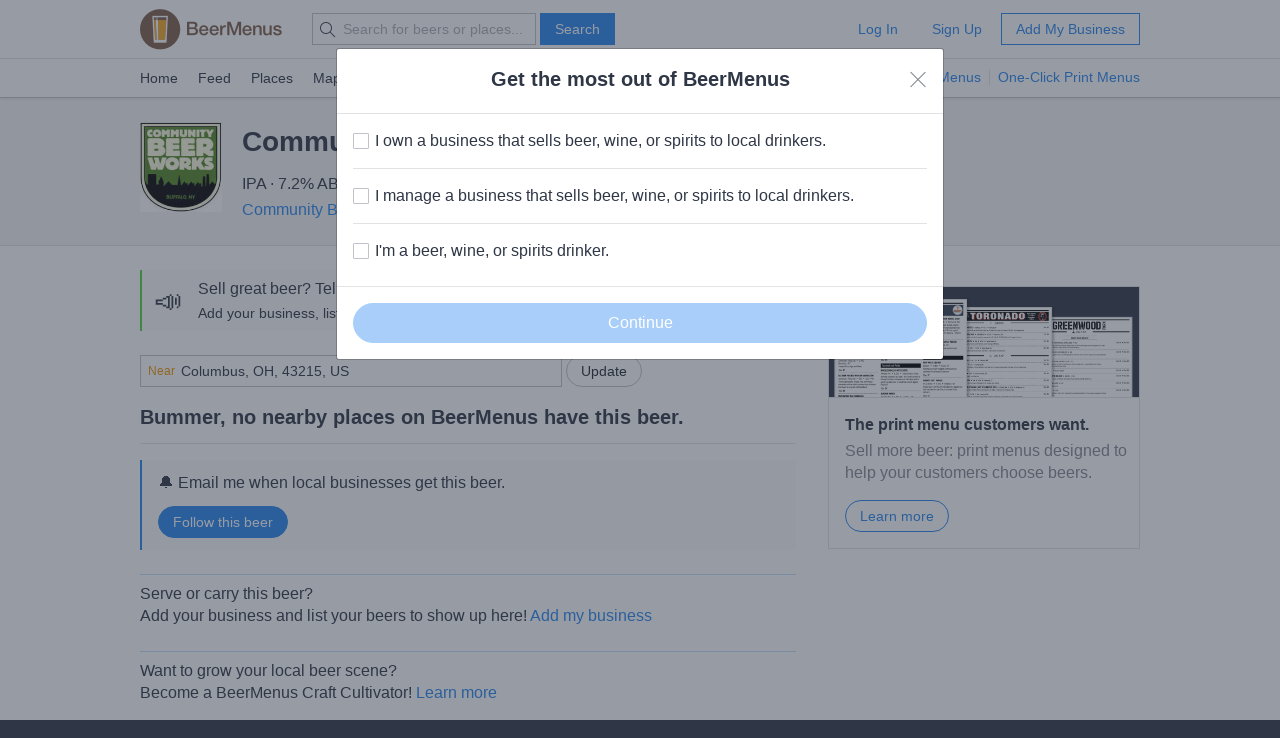

--- FILE ---
content_type: text/html; charset=utf-8
request_url: https://www.beermenus.com/beers/116276-community-interrobang
body_size: 4936
content:
<!DOCTYPE html>
<html>
  <head>
    
    <title>Community Interrobang - Where to Buy Near Me - BeerMenus</title>
    <meta name="description" content="See bars, beer stores, and restaurants near me selling Community Interrobang with prices and whether it's on tap or in a bottle, can, growler, etc." />
    <link rel="canonical" href="https://www.beermenus.com/beers/116276-community-interrobang" />
    <meta name="twitter:card" content="summary" />
<meta name="twitter:site" content="@BeerMenus" />
<meta name="twitter:title" content="Community Interrobang - Where to Buy Near Me - BeerMenus" />
<meta name="twitter:description" content="See bars, beer stores, and restaurants near me selling Community Interrobang with prices and whether it's on tap or in a bottle, can, growler, etc." />
<meta name="twitter:app:name:iphone" content="BeerMenus - Find Great Beer" />
<meta name="twitter:app:id:iphone" content="917882057" />
<meta name="twitter:app:url:iphone" content="beermenus://beers/116276-community-interrobang" />
<meta name="twitter:app:name:googleplay" content="BeerMenus - Find Great Beer">
<meta name="twitter:app:id:googleplay" content="com.beermenus.beermenus">
<meta name="twitter:image" content="https://www.beermenus.com/assets/sprites/logo.png">

      <meta property="og:url" content="https://www.beermenus.com/beers/116276-community-interrobang" />
<meta property="og:type" content="website" />
<meta property="og:title" content="Community Interrobang - Where to Buy Near Me - BeerMenus" />
<meta property="og:description" content="See bars, beer stores, and restaurants near me selling Community Interrobang with prices and whether it's on tap or in a bottle, can, growler, etc." />
<meta property="og:image" content="https://www.beermenus.com/assets/sprites/logo.png" />
<meta property="fb:app_id" content="102382313187511" />

    <link rel="shortcut icon" href="https://d32xt43lw1ad7n.cloudfront.net/assets/favicons/favicon-e52c4a5a63b7cfda40675c165a43dddf098171e87e90099b2fff77e99c724ca0.ico">
<link rel="icon" type="image/png" href="https://d32xt43lw1ad7n.cloudfront.net/assets/favicons/android-chrome-192x192-d5c6faf03065e82c1acc374dce618753b478bae31ca5590dc84afcbe5727d70b.png" sizes="192x192">
<link rel="icon" type="image/png" href="https://d32xt43lw1ad7n.cloudfront.net/assets/favicons/favicon-194x194-31f2bdcccb6825e63d5b57e635b438a12d92ba72a32271a12f6bf62241233c36.png" sizes="194x194">

    <link rel="stylesheet" href="https://d32xt43lw1ad7n.cloudfront.net/assets/desktop-bbab6c4f902bcd6633e6330fdbe9a115bf5da6f4d59175dbe20d2afae68a4ef7.css" media="screen" />
    <link rel="stylesheet" href="https://d32xt43lw1ad7n.cloudfront.net/assets/desktop-bundle-a8dae8a03e7ccdd91b926967217df9a2f4f00467cad0ec1ad8028e398f023d8b.css" media="screen" />
    <script src="https://d32xt43lw1ad7n.cloudfront.net/assets/desktop-bundle-726ac5cf4b6e9627a4de049a35a1a507f118bad8fbe2145ac5fab2ec7678adcb.js" data-turbo-track="reload" type="module"></script>
    <meta name="action-cable-url" content="wss://www.beermenus.com/cable" />
    <meta name="csrf-param" content="authenticity_token" />
<meta name="csrf-token" content="xnVhR6MMx_Pdx22uJFq0K1DSMO6sOs8fx19XvddhZ0A-cMDsQf28GoTPXc45HJradOj0kpt4YEumEsTqKNgDeg" />
    
    <meta name="amplitude-key" content="439671aa444f7cd88e2dfabd7edeb7a5" />

    
    <script defer data-domain="beermenus.com" src="https://plausible.io/js/script.js"></script>
    <script src="https://challenges.cloudflare.com/turnstile/v0/api.js?onload=securityWidgetCb" defer></script>

    
  </head>
  <body class="web" style="height: auto;">
    <div data-controller="honeybadger"></div>
    
    
    <div id="header" class="header header-signed-out">
  <div class="header-main">
    <div class="content-inner">
      <div class="pure-g">
        <div class="pure-u-1-6">
          <a class="logo" href="/">BEERMENUS</a>
        </div>
          <div class="pure-u-1-3 header-search">
              <form action="/search" method="get" class="pure-form search-form">
                <label class="pure-icon pure-icon-search" for="search-input"></label>
                <input type="text" name="q" id="search-input" class="pure-input search-input"
                  placeholder="Search for beers or places..." value="">
                <button type="submit" class="pure-button pure-button-primary" id="search-button">Search</button>
              </form>
          </div>

          <div class="pure-u-1-2 header-account">
              <a rel="nofollow" class="pure-button pure-button-naked" href="/sessions/new">Log In</a>
              <a class="pure-button pure-button-naked" href="/join">Sign Up</a>
              <a class="pure-button pure-button-primary-outline" href="/places/new?ref=d_header_u2">Add My Business</a>
          </div>
      </div>
    </div>
  </div>

    <div class="header-nav">
      <div class="content-inner">
        <div class="header-browse">
          <a href="/">Home</a>
          <a href="/my_feed">Feed</a>
          <a href="/places">Places</a>
          <a href="/large_map">Map</a>
          <a href="/events">Events</a>
          <a href="/specials">Specials</a>
          <a href="/brave-new-bar">Brave New Bar</a>
        </div>

          <p class="header-help header-lp-links">
            <span class="pure-badge pure-badge-small">NEW</span>
            <a class="first pl-0 ml-tinier" href="/digital-beer-boards?ref=d_header_u2">TV Menus</a>
            <a href="/print-menus?ref=d_header_u2">One-Click Print Menus</a>
          </p>
      </div>
    </div>
</div>

    <div id="global-messages">



</div>
    
    
<div data-controller="structured-data" data-structured-data-path="/api/internal/structured_data/beer/116276"></div>

<div class="content">
  

  <div class="splash splash-small">
    <div class="content-inner">
        <div class="inline-block mr va-t">
          <a class="inline-block beer-label-img mb-0" href="/beers/116276-community-interrobang/label"><img class="pure-img ms-auto" alt="Community Interrobang beer" src="https://d2sochvv0rudri.cloudfront.net/beer_labels/116276/thumb_community-beer-works-interrobang-1.jpg" /></a>
                  </div>
      <div class="inline-block">
        <h1 class="text-bigger mb-less-small">Community Interrobang</h1>
        <div data-controller="beer-info">
            <p class="mb-tiny">
              IPA &middot; 7.2% ABV
              &middot; ~220 calories
            </p>
            <div class="max-w-800 ">
                <p class="mb-0 inline-block">
                  
                  <a href="/breweries/2612-community-beer-works">Community Beer Works</a>
                    &middot; Buffalo, NY
                </p>
            </div>
        </div>
      </div>
    </div>
  </div>

  

  <div class="content-inner pt-biggish">
    <div class="pure-g">
      <div class="pure-u-2-3">
          <div class="pure-card pure-card-p-small ba-0 bl b-thick b-green background-light-gray mb-biggish">
            <div class="pure-f">
              <div class="pure-f-item va-m text-bigger pl-tiny">📣</div>
              <div class="pure-f-body">
                <div class="pure-g pure-g-small-gutter">
                  <div class="pure-u-2-3">
                    <h3 class="mb-tiny text-500">Sell great beer? Tell the BeerMenus community!</h3>
                    <p class="mb-0 caption">Add your business, list your beers, bring in your locals.</p>
                  </div>
                  <div class="pure-u-1-3 mt-tiny">
                    <a class="pure-button pure-button-round pure-button-primary-outline" href="/places/new?ref=d_beer_137_1">Add my business</a>
                  </div>
                </div>
              </div>
            </div>
          </div>

          <div class="pl-0 pure-u-1 mb-tiny">
            <div data-controller="location-autocomplete" class="location-updater">
  <form class="pure-form" data-location-autocomplete-target="form" action="/locations" accept-charset="UTF-8" method="post"><input type="hidden" name="authenticity_token" value="ldHyw6N0TCkE-GDrKgrGQm_mwwrlWaWB5MLMtj2xe--sIY9h7X9QJbbCVMxwO-Jfo2pKUtm0ed8qWCx1W93wzg" autocomplete="off" />
    <input value="39.9625" data-location-autocomplete-target="latitude" autocomplete="off" type="hidden" name="location[latitude]" id="location_latitude" />
<input value="-83.0061" data-location-autocomplete-target="longitude" autocomplete="off" type="hidden" name="location[longitude]" id="location_longitude" />
<input value="Columbus, OH, 43215, US" data-location-autocomplete-target="name" autocomplete="off" type="hidden" name="location[name]" id="location_name" />




    <div class="pure-input-2-3 pure-input-prepend">
      <label for="location_address" class="prepend">Near</label>
      <input value="Columbus, OH, 43215, US" class="address va-m pure-input pure-input-1" placeholder="Address, City, State or Zip" data-location-autocomplete-target="input" type="text" name="location[address]" id="location_address" />
</div>
    <input type="submit" name="commit" value="Update" class="pure-button pure-button-round" data-disable-with="Updating..." data-action="location-autocomplete#submit" data-disable-with="Update" />
</form></div>

          </div>

          <h2 class="bb pt-less-small pb-less-small mb">Bummer, no nearby places on BeerMenus have this beer.</h2>

          <div class="pure-card pt-less-small pb-less-small ba-0 bl b-thick b-blue background-light-gray mb-biggish">
            <h3 class="mb-less-small text-normal">🔔 Email me when local businesses get this beer.</h3>
            <div class="action">
              
<div class="follow-beer follow-beer-116276">

    <form class="new_beer_relationship" id="new_beer_relationship" action="/beer_relationships" accept-charset="UTF-8" data-remote="true" method="post">
      <input value="116276" autocomplete="off" type="hidden" name="beer_relationship[beer_id]" id="beer_relationship_beer_id" />
      <input type="hidden" name="list" id="list" value="false" autocomplete="off" />
      <input type="submit" name="commit" value="Follow this beer" data-disable-with="Following..." class="pure-button pure-button-round pure-button-primary" />
</form></div>

</div>          </div>

          <p class="text-500 pt-small bt b-light-blue mb-0">Serve or carry this beer?</p>
          <p class="mb-biggish">
            Add your business and list your beers to show up here!
            <a href="/places/new?ref=d_beer_soc">Add my business</a>
          </p>

          <p class="text-500 pt-small bt b-light-blue mb-0">Want to grow your local beer scene?</p>
          <p class="mb-big">
            Become a BeerMenus Craft Cultivator! <a href="https://beermenus.typeform.com/to/HZKuJh">Learn more</a>
          </p>

      </div>
      <div class="pure-u-1-3">

        <div class="mb" data-controller="beer-info">
        </div>

          <div class="pure-card pure-card-p-0">
            <div class="background-black pt-small bb">
              <img src="https://d32xt43lw1ad7n.cloudfront.net/assets/promos/print-menu-examples-promo-e17535c9528305e5dc17bc55d0a50fed41d37db3d1fb45f21adaeb47fb14a17a.png" alt="" class="pure-img"/>
            </div>
            <div class="ml ml mt mb">
              <p class="mb-tiny"><strong>The print menu customers want.</strong></p>
              <p class="text-gray">Sell more beer: print menus designed to help your customers choose beers.</p>
              <a class="pure-button pure-button-round pure-button-primary-outline" href="/print-menus?ref=d_beer_sidebar_u2">Learn more</a>
            </div>
          </div>
      </div>
    </div>
  </div>

      <div class="modal modal-narrow fade" id="print-menu" tabindex="-1" role="dialog" aria-labelledby="">
        <div class="modal-dialog" role="document">
          <div class="modal-content">
            <div class="background-light-green">
              <div class="content-inner pt-less-small pb-less-small">
                <span class="pure-icon pure-icon-check"></span>
                Beer info copied to your clipboard.
              </div>
            </div>
            <div class="background-black pt-small">
              <img src="https://d32xt43lw1ad7n.cloudfront.net/assets/promos/print-menu-examples-promo-e17535c9528305e5dc17bc55d0a50fed41d37db3d1fb45f21adaeb47fb14a17a.png" alt="" class="pure-img"/>
            </div>
            <div class="modal-body">
              <button type="button" class="close" data-dismiss="modal" aria-label="Close">
                <span class="pure-icon pure-icon-close"></span>
              </button>

              <h2>Copying beer info for your print menu?</h2>

              <p>Save time&mdash;automatically create your print menu with one click.</p>

              <a class="pure-button pure-button-round pure-button-primary" href="/print-menus?ref=d_beer_print">Learn More</a>
              <p class="caption mt mb-0">
                <span class="text-gray">or</span>
                <a class="text-black" data-remote="true" href="/hide_print_menu_promo">Don&#39;t show this message again</a>
              </p>
            </div>
          </div>
        </div>
      </div>

  <div class="modal-container"></div>
</div>

    

    <div class="footer caption ">

    <div class="content-inner">
      <div class="pure-g">
        <div class="pure-u-1-4">
          <h4 class="small-caps mb-small">Info</h4>
          <ul class="pure-list pure-list-naked">
            <li class="pure-list-item"><a href="/about">About</a></li>
            <li class="pure-list-item"><a href="/careers">Careers</a></li>
            <li class="pure-list-item"><a href="/contact">Contact</a></li>
            <li class="pure-list-item"><a href="https://help.beermenus.com/">Help Center</a></li>
            <li class="pure-list-item"><a href="/press">Press</a></li>
            <li class="pure-list-item"><a href="/cities">Cities</a></li>
            <li class="pure-list-item"><a href="/recruit?ref=footer">Recruit a Business</a></li>
          </ul>
        </div>

        <div class="pure-u-1-4">
            <h4 class="small-caps mb-small">I sell craft beer.</h4>
            <a class="pure-button pure-button-round pure-button-primary-outline pure-button-small" href="/places/new?ref=footer_781">Add my business</a>

          <h4 class="small-caps mt mb-small">For Breweries</h4>
          <ul class="pure-list pure-list-naked mb-0">
            <li class="pure-list-item"><a href="https://www.beermenus.com/blog/261-untappd-for-business-alternative-beermenus?ref=d_footer_for_breweries">BeerMenus vs Untappd for Business</a></li>
          </ul>

          <h4 class="small-caps mt mb-small">Stats</h4>
          <ul class="pure-list pure-list-naked">
            <li class="pure-list-item"><span>0 Places</span></li>
            <li class="pure-list-item"><span>436,761 Beers</span></li>
            <li class="pure-list-item"><span>28 Events</span></li>
          </ul>
        </div>

        <div class="pure-u-1-4">
          <h4 class="small-caps mb-small">Stay in touch</h4>
          <ul class="pure-list pure-list-naked">
            <li class="pure-list-item">
              <a href="https://www.facebook.com/beermenus">Facebook</a>
            </li>
            <li class="pure-list-item">
              <a href="https://www.twitter.com/beermenus">Twitter</a>
            </li>
            <li class="pure-list-item">
              <a href="http://www.instagram.com/beermenus">Instagram</a>
            </li>
          </ul>
        </div>

        <div class="pure-u-1-4">
          <h4 class="small-caps mb-small">iPhone App</h4>
          <a class="app-store-link" href="https://itunes.apple.com/app/apple-store/id917882057?pt=106837806&amp;ct=d-footer&amp;mt=8">Download on the App Store</a>

          <h4 class="small-caps mt-big mb-small">Android App</h4>
          <a class="footer-link" href="https://play.google.com/store/apps/details?id=com.beermenus.beermenus">Download on the Google Play Store</a>
        </div>
      </div>
    </div>

  <div class="copyright">
    <div class="content-inner">
      <span>&copy; 2026 BeerMenus</span>
      &middot; <a rel="nofollow" href="/terms">Terms</a>
      &middot; <a rel="nofollow" href="/privacy">Privacy</a>
    </div>
  </div>

</div>

    
    
    

<div class="modal fade" id="customer-type-survey" tabindex="-1" role="dialog" aria-labelledby="">
  <div class="modal-dialog" role="document">
    <div class="modal-content">

      <div class="modal-header text-center">
        <h2 class="mb-tiny">Get the most out of BeerMenus</h2>

        <button type="button" class="close" data-dismiss="modal" aria-label="Close">
          <span class="pure-icon pure-icon-close"></span>
        </button>
      </div>

        <form id="user-type-survey" action="/survey_response" accept-charset="UTF-8" method="post"><input type="hidden" name="authenticity_token" value="V3XJxXfT8f0W0rSArZV0r-_KKlw5QGYgOnPc8L-NARXvrYZ0HOdO6k-n_bx5JzNe-_Q0T9rhh08JpZdtYi-RKw" autocomplete="off" />
          <input type="hidden" name="survey" id="survey" value="user_type_logged_out" autocomplete="off" />
          <div class="modal-body">
            <div class="pure-form">
              <div class="pure-checkbox">
  <input type="checkbox" name="user[segments][user_type][]" id="user_type_owner" value="owner" />
  <label for="user_type_owner">I own a business that sells beer, wine, or spirits to local drinkers.</label>
</div>

<hr class="pure-divider">
<div class="pure-checkbox">
  <input type="checkbox" name="user[segments][user_type][]" id="user_type_manager" value="manager" />
  <label for="user_type_manager">I manage a business that sells beer, wine, or spirits to local drinkers.</label>
</div>

<hr class="pure-divider">
<div class="pure-checkbox">
  <input type="checkbox" name="user[segments][user_type][]" id="user_type_drinker" value="drinker" />
  <label for="user_type_drinker">I&#39;m a beer, wine, or spirits drinker.</label>
</div>
            </div>
          </div>
          <div class="modal-footer">
            <input type="submit" name="commit" value="Continue" data-disable-with="Saving..." id="user_type_save_button" class="disabled pure-button pure-button-round pure-button-primary pure-button-big pure-button-1" />
          </div>
</form>    </div>
  </div>
</div>

<script>
//<![CDATA[
function execute_frhuckps() {
  
  function execute_hjgbxdwm() {
  
    $("#customer-type-survey").modal()

}
if (window.jQuery) {
  execute_hjgbxdwm()
} else {
  document.documentElement.addEventListener("jquery:available", execute_hjgbxdwm)
}
  document.querySelectorAll(".pure-checkbox input[type=checkbox]").forEach(item => {
  item.addEventListener("change", (e) => {
    if (e.target.checked) {
      document.querySelector("#user_type_save_button").classList.remove("disabled")
      document.querySelector("#user_type_save_button").disabled = false
    } else {
      document.querySelector("#user_type_save_button").classList.add("disabled")
      document.querySelector("#user_type_save_button").disabled = true
    }
  })
})


  document.querySelector(".modal-content button.close").addEventListener("click", () => {
    var future = new Date();
    future.setDate(future.getDate() + 7);
    var cookie_string = "user_type_logged_out=disable; expires="+future.toUTCString()+ "; path=/";
    document.cookie = cookie_string;
  });

}
if (document.readyState == 'loading') {
  document.addEventListener('DOMContentLoaded', execute_frhuckps)
} else {
  execute_frhuckps()
}

//]]>
</script>
    
    
    <div id="sortable-mirror-wrapper" class="sortable"></div>

</body></html>


--- FILE ---
content_type: text/html; charset=utf-8
request_url: https://www.beermenus.com/api/internal/structured_data/beer/116276
body_size: 670
content:
<script type="application/ld+json">
  {"@context":"https://schema.org","@type":"Product","name":"Community Interrobang","description":"","sku":"beer-116276","mpn":"https://www.beermenus.com/beers/116276-community-interrobang","image":"https://d2sochvv0rudri.cloudfront.net/beer_labels/116276/community-beer-works-interrobang-1.jpg","offers":{},"brand":{"@type":"Thing","name":"Community Beer Works"},"review":{"@context":"https://schema.org","@type":"Review","reviewRating":{"@type":"Rating","ratingValue":5},"author":{"@type":"Person","name":"Carly Maughan"}},"aggregateRating":{"@type":"AggregateRating","ratingValue":5.0,"ratingCount":1,"reviewCount":1}}
</script>

--- FILE ---
content_type: text/plain; charset=utf-8
request_url: https://www.beermenus.com/api/internal/tokens
body_size: 462
content:
eyJraWQiOiJLWFJRMzVZUDVLIiwiYWxnIjoiRVMyNTYifQ.eyJleHAiOjE3Njk0NzcxNTYsImlhdCI6MTc2OTQ3NjU1NiwiaXNzIjoiRVA1VUc3QUpEQyIsIm9yaWdpbiI6Imh0dHBzOi8vd3d3LmJlZXJtZW51cy5jb20ifQ.V_4yIYoOxL8tbKg16sUTS3FtPtHeo1RBYj1PWQaA4gN0LuxBqQQZA9WC5aJQKRowbHAOq7bB6O1xI0aQWsWX-A

--- FILE ---
content_type: application/javascript
request_url: https://d32xt43lw1ad7n.cloudfront.net/assets/autocomplete.jquery-MD2DX36G-1-5.digested.js
body_size: 10892
content:
import{e as H}from"./chunk-PZY2T7DK-1-5.digested.js";var N=H(()=>{(function(y){var C={};function l(a){if(C[a])return C[a].exports;var r=C[a]={exports:{},id:a,loaded:!1};return y[a].call(r.exports,r,r.exports,l),r.loaded=!0,r.exports}return l.m=y,l.c=C,l.p="",l(0)})([function(y,C,l){"use strict";y.exports=l(1)},function(y,C,l){"use strict";var a=l(2),r=l(3);a.element=r;var h=l(4);h.isArray=r.isArray,h.isFunction=r.isFunction,h.isObject=r.isPlainObject,h.bind=r.proxy,h.each=function(s,n){r.each(s,c);function c(d,t){return n(t,d)}},h.map=r.map,h.mixin=r.extend,h.Event=r.Event;var f=l(5),p=l(6),v,m,u;v=r.fn.autocomplete,m="aaAutocomplete",u={initialize:function(n,c){return c=h.isArray(c)?c:[].slice.call(arguments,1),n=n||{},this.each(d);function d(){var t=r(this),e=new p({el:t}),i;i=new f({input:t,eventBus:e,dropdownMenuContainer:n.dropdownMenuContainer,hint:n.hint===void 0?!0:!!n.hint,minLength:n.minLength,autoselect:n.autoselect,autoselectOnBlur:n.autoselectOnBlur,tabAutocomplete:n.tabAutocomplete,openOnFocus:n.openOnFocus,templates:n.templates,debug:n.debug,clearOnSelected:n.clearOnSelected,cssClasses:n.cssClasses,datasets:c,keyboardShortcuts:n.keyboardShortcuts,appendTo:n.appendTo,autoWidth:n.autoWidth}),t.data(m,i)}},open:function(){return this.each(n);function n(){var c=r(this),d;(d=c.data(m))&&d.open()}},close:function(){return this.each(n);function n(){var c=r(this),d;(d=c.data(m))&&d.close()}},val:function(n){return arguments.length?this.each(c):d(this.first());function c(){var t=r(this),e;(e=t.data(m))&&e.setVal(n)}function d(t){var e,i;return(e=t.data(m))&&(i=e.getVal()),i}},destroy:function(){return this.each(n);function n(){var c=r(this),d;(d=c.data(m))&&(d.destroy(),c.removeData(m))}}},r.fn.autocomplete=function(s){var n;return u[s]&&s!=="initialize"?(n=this.filter(function(){return!!r(this).data(m)}),u[s].apply(n,[].slice.call(arguments,1))):u.initialize.apply(this,arguments)},r.fn.autocomplete.noConflict=function(){return r.fn.autocomplete=v,this},r.fn.autocomplete.sources=f.sources,r.fn.autocomplete.escapeHighlightedString=h.escapeHighlightedString,y.exports=r.fn.autocomplete},function(y,C){"use strict";y.exports={element:null}},function(y,C){y.exports=jQuery},function(y,C,l){"use strict";var a=l(2);function r(h){return h.replace(/[\-\[\]\/\{\}\(\)\*\+\?\.\\\^\$\|]/g,"\\$&")}y.exports={isArray:null,isFunction:null,isObject:null,bind:null,each:null,map:null,mixin:null,isMsie:function(h){if(h===void 0&&(h=navigator.userAgent),/(msie|trident)/i.test(h)){var f=h.match(/(msie |rv:)(\d+(.\d+)?)/i);if(f)return f[2]}return!1},escapeRegExChars:function(h){return h.replace(/[\-\[\]\/\{\}\(\)\*\+\?\.\\\^\$\|]/g,"\\$&")},isNumber:function(h){return typeof h=="number"},toStr:function(f){return f==null?"":f+""},cloneDeep:function(f){var p=this.mixin({},f),v=this;return this.each(p,function(m,u){m&&(v.isArray(m)?p[u]=[].concat(m):v.isObject(m)&&(p[u]=v.cloneDeep(m)))}),p},error:function(h){throw new Error(h)},every:function(h,f){var p=!0;return h?(this.each(h,function(v,m){p&&(p=f.call(null,v,m,h)&&p)}),!!p):p},any:function(h,f){var p=!1;return h&&this.each(h,function(v,m){if(f.call(null,v,m,h))return p=!0,!1}),p},getUniqueId:function(){var h=0;return function(){return h++}}(),templatify:function(f){if(this.isFunction(f))return f;var p=a.element(f);return p.prop("tagName")==="SCRIPT"?function(){return p.text()}:function(){return String(f)}},defer:function(h){setTimeout(h,0)},noop:function(){},formatPrefix:function(h,f){return f?"":h+"-"},className:function(h,f,p){return(p?"":".")+h+f},escapeHighlightedString:function(h,f,p){f=f||"<em>";var v=document.createElement("div");v.appendChild(document.createTextNode(f)),p=p||"</em>";var m=document.createElement("div");m.appendChild(document.createTextNode(p));var u=document.createElement("div");return u.appendChild(document.createTextNode(h)),u.innerHTML.replace(RegExp(r(v.innerHTML),"g"),f).replace(RegExp(r(m.innerHTML),"g"),p)}}},function(y,C,l){"use strict";var a="aaAttrs",r=l(4),h=l(2),f=l(6),p=l(7),v=l(16),m=l(18),u=l(19);function s(t){var e,i;if(t=t||{},t.input||r.error("missing input"),this.isActivated=!1,this.debug=!!t.debug,this.autoselect=!!t.autoselect,this.autoselectOnBlur=!!t.autoselectOnBlur,this.openOnFocus=!!t.openOnFocus,this.minLength=r.isNumber(t.minLength)?t.minLength:1,this.autoWidth=t.autoWidth===void 0?!0:!!t.autoWidth,this.clearOnSelected=!!t.clearOnSelected,this.tabAutocomplete=t.tabAutocomplete===void 0?!0:!!t.tabAutocomplete,t.hint=!!t.hint,t.hint&&t.appendTo)throw new Error("[autocomplete.js] hint and appendTo options can't be used at the same time");this.css=t.css=r.mixin({},u,t.appendTo?u.appendTo:{}),this.cssClasses=t.cssClasses=r.mixin({},u.defaultClasses,t.cssClasses||{}),this.cssClasses.prefix=t.cssClasses.formattedPrefix=r.formatPrefix(this.cssClasses.prefix,this.cssClasses.noPrefix),this.listboxId=t.listboxId=[this.cssClasses.root,"listbox",r.getUniqueId()].join("-");var o=n(t);this.$node=o.wrapper;var g=this.$input=o.input;e=o.menu,i=o.hint,t.dropdownMenuContainer&&h.element(t.dropdownMenuContainer).css("position","relative").append(e.css("top","0")),g.on("blur.aa",function(w){var x=document.activeElement;r.isMsie()&&(e[0]===x||e[0].contains(x))&&(w.preventDefault(),w.stopImmediatePropagation(),r.defer(function(){g.focus()}))}),e.on("mousedown.aa",function(w){w.preventDefault()}),this.eventBus=t.eventBus||new f({el:g}),this.dropdown=new s.Dropdown({appendTo:t.appendTo,wrapper:this.$node,menu:e,datasets:t.datasets,templates:t.templates,cssClasses:t.cssClasses,minLength:this.minLength}).onSync("suggestionClicked",this._onSuggestionClicked,this).onSync("cursorMoved",this._onCursorMoved,this).onSync("cursorRemoved",this._onCursorRemoved,this).onSync("opened",this._onOpened,this).onSync("closed",this._onClosed,this).onSync("shown",this._onShown,this).onSync("empty",this._onEmpty,this).onSync("redrawn",this._onRedrawn,this).onAsync("datasetRendered",this._onDatasetRendered,this),this.input=new s.Input({input:g,hint:i}).onSync("focused",this._onFocused,this).onSync("blurred",this._onBlurred,this).onSync("enterKeyed",this._onEnterKeyed,this).onSync("tabKeyed",this._onTabKeyed,this).onSync("escKeyed",this._onEscKeyed,this).onSync("upKeyed",this._onUpKeyed,this).onSync("downKeyed",this._onDownKeyed,this).onSync("leftKeyed",this._onLeftKeyed,this).onSync("rightKeyed",this._onRightKeyed,this).onSync("queryChanged",this._onQueryChanged,this).onSync("whitespaceChanged",this._onWhitespaceChanged,this),this._bindKeyboardShortcuts(t),this._setLanguageDirection()}r.mixin(s.prototype,{_bindKeyboardShortcuts:function(t){if(!!t.keyboardShortcuts){var e=this.$input,i=[];r.each(t.keyboardShortcuts,function(o){typeof o=="string"&&(o=o.toUpperCase().charCodeAt(0)),i.push(o)}),h.element(document).keydown(function(o){var g=o.target||o.srcElement,w=g.tagName;if(!(g.isContentEditable||w==="INPUT"||w==="SELECT"||w==="TEXTAREA")){var x=o.which||o.keyCode;i.indexOf(x)!==-1&&(e.focus(),o.stopPropagation(),o.preventDefault())}})}},_onSuggestionClicked:function(e,i){var o,g={selectionMethod:"click"};(o=this.dropdown.getDatumForSuggestion(i))&&this._select(o,g)},_onCursorMoved:function(e,i){var o=this.dropdown.getDatumForCursor(),g=this.dropdown.getCurrentCursor().attr("id");this.input.setActiveDescendant(g),o&&(i&&this.input.setInputValue(o.value,!0),this.eventBus.trigger("cursorchanged",o.raw,o.datasetName))},_onCursorRemoved:function(){this.input.resetInputValue(),this._updateHint(),this.eventBus.trigger("cursorremoved")},_onDatasetRendered:function(){this._updateHint(),this.eventBus.trigger("updated")},_onOpened:function(){this._updateHint(),this.input.expand(),this.eventBus.trigger("opened")},_onEmpty:function(){this.eventBus.trigger("empty")},_onRedrawn:function(){this.$node.css("top",0+"px"),this.$node.css("left",0+"px");var e=this.$input[0].getBoundingClientRect();this.autoWidth&&this.$node.css("width",e.width+"px");var i=this.$node[0].getBoundingClientRect(),o=e.bottom-i.top;this.$node.css("top",o+"px");var g=e.left-i.left;this.$node.css("left",g+"px"),this.eventBus.trigger("redrawn")},_onShown:function(){this.eventBus.trigger("shown"),this.autoselect&&this.dropdown.cursorTopSuggestion()},_onClosed:function(){this.input.clearHint(),this.input.removeActiveDescendant(),this.input.collapse(),this.eventBus.trigger("closed")},_onFocused:function(){if(this.isActivated=!0,this.openOnFocus){var e=this.input.getQuery();e.length>=this.minLength?this.dropdown.update(e):this.dropdown.empty(),this.dropdown.open()}},_onBlurred:function(){var e,i;e=this.dropdown.getDatumForCursor(),i=this.dropdown.getDatumForTopSuggestion();var o={selectionMethod:"blur"};this.debug||(this.autoselectOnBlur&&e?this._select(e,o):this.autoselectOnBlur&&i?this._select(i,o):(this.isActivated=!1,this.dropdown.empty(),this.dropdown.close()))},_onEnterKeyed:function(e,i){var o,g;o=this.dropdown.getDatumForCursor(),g=this.dropdown.getDatumForTopSuggestion();var w={selectionMethod:"enterKey"};o?(this._select(o,w),i.preventDefault()):this.autoselect&&g&&(this._select(g,w),i.preventDefault())},_onTabKeyed:function(e,i){if(!this.tabAutocomplete){this.dropdown.close();return}var o,g={selectionMethod:"tabKey"};(o=this.dropdown.getDatumForCursor())?(this._select(o,g),i.preventDefault()):this._autocomplete(!0)},_onEscKeyed:function(){this.dropdown.close(),this.input.resetInputValue()},_onUpKeyed:function(){var e=this.input.getQuery();this.dropdown.isEmpty&&e.length>=this.minLength?this.dropdown.update(e):this.dropdown.moveCursorUp(),this.dropdown.open()},_onDownKeyed:function(){var e=this.input.getQuery();this.dropdown.isEmpty&&e.length>=this.minLength?this.dropdown.update(e):this.dropdown.moveCursorDown(),this.dropdown.open()},_onLeftKeyed:function(){this.dir==="rtl"&&this._autocomplete()},_onRightKeyed:function(){this.dir==="ltr"&&this._autocomplete()},_onQueryChanged:function(e,i){this.input.clearHintIfInvalid(),i.length>=this.minLength?this.dropdown.update(i):this.dropdown.empty(),this.dropdown.open(),this._setLanguageDirection()},_onWhitespaceChanged:function(){this._updateHint(),this.dropdown.open()},_setLanguageDirection:function(){var e=this.input.getLanguageDirection();this.dir!==e&&(this.dir=e,this.$node.css("direction",e),this.dropdown.setLanguageDirection(e))},_updateHint:function(){var e,i,o,g,w,x;e=this.dropdown.getDatumForTopSuggestion(),e&&this.dropdown.isVisible()&&!this.input.hasOverflow()?(i=this.input.getInputValue(),o=p.normalizeQuery(i),g=r.escapeRegExChars(o),w=new RegExp("^(?:"+g+")(.+$)","i"),x=w.exec(e.value),x?this.input.setHint(i+x[1]):this.input.clearHint()):this.input.clearHint()},_autocomplete:function(e){var i,o,g,w;i=this.input.getHint(),o=this.input.getQuery(),g=e||this.input.isCursorAtEnd(),i&&o!==i&&g&&(w=this.dropdown.getDatumForTopSuggestion(),w&&this.input.setInputValue(w.value),this.eventBus.trigger("autocompleted",w.raw,w.datasetName))},_select:function(e,i){typeof e.value!="undefined"&&this.input.setQuery(e.value),this.clearOnSelected?this.setVal(""):this.input.setInputValue(e.value,!0),this._setLanguageDirection();var o=this.eventBus.trigger("selected",e.raw,e.datasetName,i);o.isDefaultPrevented()===!1&&(this.dropdown.close(),r.defer(r.bind(this.dropdown.empty,this.dropdown)))},open:function(){if(!this.isActivated){var e=this.input.getInputValue();e.length>=this.minLength?this.dropdown.update(e):this.dropdown.empty()}this.dropdown.open()},close:function(){this.dropdown.close()},setVal:function(e){e=r.toStr(e),this.isActivated?this.input.setInputValue(e):(this.input.setQuery(e),this.input.setInputValue(e,!0)),this._setLanguageDirection()},getVal:function(){return this.input.getQuery()},destroy:function(){this.input.destroy(),this.dropdown.destroy(),d(this.$node,this.cssClasses),this.$node=null},getWrapper:function(){return this.dropdown.$container[0]}});function n(t){var e,i,o,g;e=h.element(t.input),i=h.element(m.wrapper.replace("%ROOT%",t.cssClasses.root)).css(t.css.wrapper),!t.appendTo&&e.css("display")==="block"&&e.parent().css("display")==="table"&&i.css("display","table-cell");var w=m.dropdown.replace("%PREFIX%",t.cssClasses.prefix).replace("%DROPDOWN_MENU%",t.cssClasses.dropdownMenu);o=h.element(w).css(t.css.dropdown).attr({role:"listbox",id:t.listboxId}),t.templates&&t.templates.dropdownMenu&&o.html(r.templatify(t.templates.dropdownMenu)()),g=e.clone().css(t.css.hint).css(c(e)),g.val("").addClass(r.className(t.cssClasses.prefix,t.cssClasses.hint,!0)).removeAttr("id name placeholder required").prop("readonly",!0).attr({"aria-hidden":"true",autocomplete:"off",spellcheck:"false",tabindex:-1}),g.removeData&&g.removeData(),e.data(a,{"aria-autocomplete":e.attr("aria-autocomplete"),"aria-expanded":e.attr("aria-expanded"),"aria-owns":e.attr("aria-owns"),autocomplete:e.attr("autocomplete"),dir:e.attr("dir"),role:e.attr("role"),spellcheck:e.attr("spellcheck"),style:e.attr("style"),type:e.attr("type")}),e.addClass(r.className(t.cssClasses.prefix,t.cssClasses.input,!0)).attr({autocomplete:"off",spellcheck:!1,role:"combobox","aria-autocomplete":t.datasets&&t.datasets[0]&&t.datasets[0].displayKey?"both":"list","aria-expanded":"false","aria-label":t.ariaLabel,"aria-owns":t.listboxId}).css(t.hint?t.css.input:t.css.inputWithNoHint);try{e.attr("dir")||e.attr("dir","auto")}catch(x){}return i=t.appendTo?i.appendTo(h.element(t.appendTo).eq(0)).eq(0):e.wrap(i).parent(),i.prepend(t.hint?g:null).append(o),{wrapper:i,input:e,hint:g,menu:o}}function c(t){return{backgroundAttachment:t.css("background-attachment"),backgroundClip:t.css("background-clip"),backgroundColor:t.css("background-color"),backgroundImage:t.css("background-image"),backgroundOrigin:t.css("background-origin"),backgroundPosition:t.css("background-position"),backgroundRepeat:t.css("background-repeat"),backgroundSize:t.css("background-size")}}function d(t,e){var i=t.find(r.className(e.prefix,e.input));r.each(i.data(a),function(o,g){o===void 0?i.removeAttr(g):i.attr(g,o)}),i.detach().removeClass(r.className(e.prefix,e.input,!0)).insertAfter(t),i.removeData&&i.removeData(a),t.remove()}s.Dropdown=v,s.Input=p,s.sources=l(20),y.exports=s},function(y,C,l){"use strict";var a="autocomplete:",r=l(4),h=l(2);function f(p){(!p||!p.el)&&r.error("EventBus initialized without el"),this.$el=h.element(p.el)}r.mixin(f.prototype,{trigger:function(p,v,m,u){var s=r.Event(a+p);return this.$el.trigger(s,[v,m,u]),s}}),y.exports=f},function(y,C,l){"use strict";var a;a={9:"tab",27:"esc",37:"left",39:"right",13:"enter",38:"up",40:"down"};var r=l(4),h=l(2),f=l(8);function p(s){var n=this,c,d,t,e;s=s||{},s.input||r.error("input is missing"),c=r.bind(this._onBlur,this),d=r.bind(this._onFocus,this),t=r.bind(this._onKeydown,this),e=r.bind(this._onInput,this),this.$hint=h.element(s.hint),this.$input=h.element(s.input).on("blur.aa",c).on("focus.aa",d).on("keydown.aa",t),this.$hint.length===0&&(this.setHint=this.getHint=this.clearHint=this.clearHintIfInvalid=r.noop),r.isMsie()?this.$input.on("keydown.aa keypress.aa cut.aa paste.aa",function(i){a[i.which||i.keyCode]||r.defer(r.bind(n._onInput,n,i))}):this.$input.on("input.aa",e),this.query=this.$input.val(),this.$overflowHelper=v(this.$input)}p.normalizeQuery=function(s){return(s||"").replace(/^\s*/g,"").replace(/\s{2,}/g," ")},r.mixin(p.prototype,f,{_onBlur:function(){this.resetInputValue(),this.$input.removeAttr("aria-activedescendant"),this.trigger("blurred")},_onFocus:function(){this.trigger("focused")},_onKeydown:function(n){var c=a[n.which||n.keyCode];this._managePreventDefault(c,n),c&&this._shouldTrigger(c,n)&&this.trigger(c+"Keyed",n)},_onInput:function(){this._checkInputValue()},_managePreventDefault:function(n,c){var d,t,e;switch(n){case"tab":t=this.getHint(),e=this.getInputValue(),d=t&&t!==e&&!u(c);break;case"up":case"down":d=!u(c);break;default:d=!1}d&&c.preventDefault()},_shouldTrigger:function(n,c){var d;switch(n){case"tab":d=!u(c);break;default:d=!0}return d},_checkInputValue:function(){var n,c,d;n=this.getInputValue(),c=m(n,this.query),d=c&&this.query?this.query.length!==n.length:!1,this.query=n,c?d&&this.trigger("whitespaceChanged",this.query):this.trigger("queryChanged",this.query)},focus:function(){this.$input.focus()},blur:function(){this.$input.blur()},getQuery:function(){return this.query},setQuery:function(n){this.query=n},getInputValue:function(){return this.$input.val()},setInputValue:function(n,c){typeof n=="undefined"&&(n=this.query),this.$input.val(n),c?this.clearHint():this._checkInputValue()},expand:function(){this.$input.attr("aria-expanded","true")},collapse:function(){this.$input.attr("aria-expanded","false")},setActiveDescendant:function(n){this.$input.attr("aria-activedescendant",n)},removeActiveDescendant:function(){this.$input.removeAttr("aria-activedescendant")},resetInputValue:function(){this.setInputValue(this.query,!0)},getHint:function(){return this.$hint.val()},setHint:function(n){this.$hint.val(n)},clearHint:function(){this.setHint("")},clearHintIfInvalid:function(){var n,c,d,t;n=this.getInputValue(),c=this.getHint(),d=n!==c&&c.indexOf(n)===0,t=n!==""&&d&&!this.hasOverflow(),t||this.clearHint()},getLanguageDirection:function(){return(this.$input.css("direction")||"ltr").toLowerCase()},hasOverflow:function(){var n=this.$input.width()-2;return this.$overflowHelper.text(this.getInputValue()),this.$overflowHelper.width()>=n},isCursorAtEnd:function(){var s,n,c;return s=this.$input.val().length,n=this.$input[0].selectionStart,r.isNumber(n)?n===s:document.selection?(c=document.selection.createRange(),c.moveStart("character",-s),s===c.text.length):!0},destroy:function(){this.$hint.off(".aa"),this.$input.off(".aa"),this.$hint=this.$input=this.$overflowHelper=null}});function v(s){return h.element('<pre aria-hidden="true"></pre>').css({position:"absolute",visibility:"hidden",whiteSpace:"pre",fontFamily:s.css("font-family"),fontSize:s.css("font-size"),fontStyle:s.css("font-style"),fontVariant:s.css("font-variant"),fontWeight:s.css("font-weight"),wordSpacing:s.css("word-spacing"),letterSpacing:s.css("letter-spacing"),textIndent:s.css("text-indent"),textRendering:s.css("text-rendering"),textTransform:s.css("text-transform")}).insertAfter(s)}function m(s,n){return p.normalizeQuery(s)===p.normalizeQuery(n)}function u(s){return s.altKey||s.ctrlKey||s.metaKey||s.shiftKey}y.exports=p},function(y,C,l){"use strict";var a=l(9),r=/\s+/;y.exports={onSync:p,onAsync:f,off:v,trigger:m};function h(n,c,d,t){var e;if(!d)return this;for(c=c.split(r),d=t?s(d,t):d,this._callbacks=this._callbacks||{};e=c.shift();)this._callbacks[e]=this._callbacks[e]||{sync:[],async:[]},this._callbacks[e][n].push(d);return this}function f(n,c,d){return h.call(this,"async",n,c,d)}function p(n,c,d){return h.call(this,"sync",n,c,d)}function v(n){var c;if(!this._callbacks)return this;for(n=n.split(r);c=n.shift();)delete this._callbacks[c];return this}function m(n){var c,d,t,e,i;if(!this._callbacks)return this;for(n=n.split(r),t=[].slice.call(arguments,1);(c=n.shift())&&(d=this._callbacks[c]);)e=u(d.sync,this,[c].concat(t)),i=u(d.async,this,[c].concat(t)),e()&&a(i);return this}function u(n,c,d){return t;function t(){for(var e,i=0,o=n.length;!e&&i<o;i+=1)e=n[i].apply(c,d)===!1;return!e}}function s(n,c){return n.bind?n.bind(c):function(){n.apply(c,[].slice.call(arguments,0))}}},function(y,C,l){"use strict";var a=[l(10),l(12),l(13),l(14),l(15)],r,h,f=-1,p=[],v=!1;function m(){!r||!h||(r=!1,h.length?p=h.concat(p):f=-1,p.length&&u())}function u(){if(!r){v=!1,r=!0;for(var e=p.length,i=setTimeout(m);e;){for(h=p,p=[];h&&++f<e;)h[f].run();f=-1,e=p.length}h=null,f=-1,r=!1,clearTimeout(i)}}for(var s,n=-1,c=a.length;++n<c;)if(a[n]&&a[n].test&&a[n].test()){s=a[n].install(u);break}function d(e,i){this.fun=e,this.array=i}d.prototype.run=function(){var e=this.fun,i=this.array;switch(i.length){case 0:return e();case 1:return e(i[0]);case 2:return e(i[0],i[1]);case 3:return e(i[0],i[1],i[2]);default:return e.apply(null,i)}},y.exports=t;function t(e){var i=new Array(arguments.length-1);if(arguments.length>1)for(var o=1;o<arguments.length;o++)i[o-1]=arguments[o];p.push(new d(e,i)),!v&&!r&&(v=!0,s())}},function(y,C,l){(function(a){"use strict";C.test=function(){return typeof a!="undefined"&&!a.browser},C.install=function(r){return function(){a.nextTick(r)}}}).call(C,l(11))},function(y,C){var l=y.exports={},a,r;function h(){throw new Error("setTimeout has not been defined")}function f(){throw new Error("clearTimeout has not been defined")}(function(){try{typeof setTimeout=="function"?a=setTimeout:a=h}catch(i){a=h}try{typeof clearTimeout=="function"?r=clearTimeout:r=f}catch(i){r=f}})();function p(i){if(a===setTimeout)return setTimeout(i,0);if((a===h||!a)&&setTimeout)return a=setTimeout,setTimeout(i,0);try{return a(i,0)}catch(o){try{return a.call(null,i,0)}catch(g){return a.call(this,i,0)}}}function v(i){if(r===clearTimeout)return clearTimeout(i);if((r===f||!r)&&clearTimeout)return r=clearTimeout,clearTimeout(i);try{return r(i)}catch(o){try{return r.call(null,i)}catch(g){return r.call(this,i)}}}var m=[],u=!1,s,n=-1;function c(){!u||!s||(u=!1,s.length?m=s.concat(m):n=-1,m.length&&d())}function d(){if(!u){var i=p(c);u=!0;for(var o=m.length;o;){for(s=m,m=[];++n<o;)s&&s[n].run();n=-1,o=m.length}s=null,u=!1,v(i)}}l.nextTick=function(i){var o=new Array(arguments.length-1);if(arguments.length>1)for(var g=1;g<arguments.length;g++)o[g-1]=arguments[g];m.push(new t(i,o)),m.length===1&&!u&&p(d)};function t(i,o){this.fun=i,this.array=o}t.prototype.run=function(){this.fun.apply(null,this.array)},l.title="browser",l.browser=!0,l.env={},l.argv=[],l.version="",l.versions={};function e(){}l.on=e,l.addListener=e,l.once=e,l.off=e,l.removeListener=e,l.removeAllListeners=e,l.emit=e,l.binding=function(i){throw new Error("process.binding is not supported")},l.cwd=function(){return"/"},l.chdir=function(i){throw new Error("process.chdir is not supported")},l.umask=function(){return 0}},function(y,C){(function(l){"use strict";var a=MutationObserver;C.test=function(){return a},C.install=function(r){var h=0,f=new a(r),p=document.createTextNode("");return f.observe(p,{characterData:!0}),function(){p.data=h=++h%2}}}).call(C,function(){return this}())},function(y,C){(function(l){"use strict";C.test=function(){return setImmediate?!1:typeof MessageChannel!="undefined"},C.install=function(a){var r=new MessageChannel;return r.port1.onmessage=a,function(){r.port2.postMessage(0)}}}).call(C,function(){return this}())},function(y,C){(function(l){"use strict";C.test=function(){return"document"in l&&"onreadystatechange"in document.createElement("script")},C.install=function(a){return function(){var r=document.createElement("script");return r.onreadystatechange=function(){a(),r.onreadystatechange=null,r.parentNode.removeChild(r),r=null},document.documentElement.appendChild(r),a}}}).call(C,function(){return this}())},function(y,C){"use strict";C.test=function(){return!0},C.install=function(l){return function(){setTimeout(l,0)}}},function(y,C,l){"use strict";var a=l(4),r=l(2),h=l(8),f=l(17),p=l(19);function v(u){var s=this,n,c,d;u=u||{},u.menu||a.error("menu is required"),!a.isArray(u.datasets)&&!a.isObject(u.datasets)&&a.error("1 or more datasets required"),u.datasets||a.error("datasets is required"),this.isOpen=!1,this.isEmpty=!0,this.minLength=u.minLength||0,this.templates={},this.appendTo=u.appendTo||!1,this.css=a.mixin({},p,u.appendTo?p.appendTo:{}),this.cssClasses=u.cssClasses=a.mixin({},p.defaultClasses,u.cssClasses||{}),this.cssClasses.prefix=u.cssClasses.formattedPrefix||a.formatPrefix(this.cssClasses.prefix,this.cssClasses.noPrefix),n=a.bind(this._onSuggestionClick,this),c=a.bind(this._onSuggestionMouseEnter,this),d=a.bind(this._onSuggestionMouseLeave,this);var t=a.className(this.cssClasses.prefix,this.cssClasses.suggestion);this.$menu=r.element(u.menu).on("mouseenter.aa",t,c).on("mouseleave.aa",t,d).on("click.aa",t,n),this.$container=u.appendTo?u.wrapper:this.$menu,u.templates&&u.templates.header&&(this.templates.header=a.templatify(u.templates.header),this.$menu.prepend(this.templates.header())),u.templates&&u.templates.empty&&(this.templates.empty=a.templatify(u.templates.empty),this.$empty=r.element('<div class="'+a.className(this.cssClasses.prefix,this.cssClasses.empty,!0)+'"></div>'),this.$menu.append(this.$empty),this.$empty.hide()),this.datasets=a.map(u.datasets,function(i){return m(s.$menu,i,u.cssClasses)}),a.each(this.datasets,function(i){var o=i.getRoot();o&&o.parent().length===0&&s.$menu.append(o),i.onSync("rendered",s._onRendered,s)}),u.templates&&u.templates.footer&&(this.templates.footer=a.templatify(u.templates.footer),this.$menu.append(this.templates.footer()));var e=this;r.element(window).resize(function(){e._redraw()})}a.mixin(v.prototype,h,{_onSuggestionClick:function(s){this.trigger("suggestionClicked",r.element(s.currentTarget))},_onSuggestionMouseEnter:function(s){var n=r.element(s.currentTarget);if(!n.hasClass(a.className(this.cssClasses.prefix,this.cssClasses.cursor,!0))){this._removeCursor();var c=this;setTimeout(function(){c._setCursor(n,!1)},0)}},_onSuggestionMouseLeave:function(s){if(s.relatedTarget){var n=r.element(s.relatedTarget);if(n.closest("."+a.className(this.cssClasses.prefix,this.cssClasses.cursor,!0)).length>0)return}this._removeCursor(),this.trigger("cursorRemoved")},_onRendered:function(s,n){if(this.isEmpty=a.every(this.datasets,d),this.isEmpty)if(n.length>=this.minLength&&this.trigger("empty"),this.$empty)if(n.length<this.minLength)this._hide();else{var c=this.templates.empty({query:this.datasets[0]&&this.datasets[0].query});this.$empty.html(c),this.$empty.show(),this._show()}else a.any(this.datasets,t)?n.length<this.minLength?this._hide():this._show():this._hide();else this.isOpen&&(this.$empty&&(this.$empty.empty(),this.$empty.hide()),n.length>=this.minLength?this._show():this._hide());this.trigger("datasetRendered");function d(e){return e.isEmpty()}function t(e){return e.templates&&e.templates.empty}},_hide:function(){this.$container.hide()},_show:function(){this.$container.css("display","block"),this._redraw(),this.trigger("shown")},_redraw:function(){!this.isOpen||!this.appendTo||this.trigger("redrawn")},_getSuggestions:function(){return this.$menu.find(a.className(this.cssClasses.prefix,this.cssClasses.suggestion))},_getCursor:function(){return this.$menu.find(a.className(this.cssClasses.prefix,this.cssClasses.cursor)).first()},_setCursor:function(s,n){s.first().addClass(a.className(this.cssClasses.prefix,this.cssClasses.cursor,!0)).attr("aria-selected","true"),this.trigger("cursorMoved",n)},_removeCursor:function(){this._getCursor().removeClass(a.className(this.cssClasses.prefix,this.cssClasses.cursor,!0)).removeAttr("aria-selected")},_moveCursor:function(s){var n,c,d,t;if(!!this.isOpen){if(c=this._getCursor(),n=this._getSuggestions(),this._removeCursor(),d=n.index(c)+s,d=(d+1)%(n.length+1)-1,d===-1){this.trigger("cursorRemoved");return}else d<-1&&(d=n.length-1);this._setCursor(t=n.eq(d),!0),this._ensureVisible(t)}},_ensureVisible:function(s){var n,c,d,t;n=s.position().top,c=n+s.height()+parseInt(s.css("margin-top"),10)+parseInt(s.css("margin-bottom"),10),d=this.$menu.scrollTop(),t=this.$menu.height()+parseInt(this.$menu.css("padding-top"),10)+parseInt(this.$menu.css("padding-bottom"),10),n<0?this.$menu.scrollTop(d+n):t<c&&this.$menu.scrollTop(d+(c-t))},close:function(){this.isOpen&&(this.isOpen=!1,this._removeCursor(),this._hide(),this.trigger("closed"))},open:function(){this.isOpen||(this.isOpen=!0,this.isEmpty||this._show(),this.trigger("opened"))},setLanguageDirection:function(s){this.$menu.css(s==="ltr"?this.css.ltr:this.css.rtl)},moveCursorUp:function(){this._moveCursor(-1)},moveCursorDown:function(){this._moveCursor(1)},getDatumForSuggestion:function(s){var n=null;return s.length&&(n={raw:f.extractDatum(s),value:f.extractValue(s),datasetName:f.extractDatasetName(s)}),n},getCurrentCursor:function(){return this._getCursor().first()},getDatumForCursor:function(){return this.getDatumForSuggestion(this._getCursor().first())},getDatumForTopSuggestion:function(){return this.getDatumForSuggestion(this._getSuggestions().first())},cursorTopSuggestion:function(){this._setCursor(this._getSuggestions().first(),!1)},update:function(s){a.each(this.datasets,n);function n(c){c.update(s)}},empty:function(){a.each(this.datasets,s),this.isEmpty=!0;function s(n){n.clear()}},isVisible:function(){return this.isOpen&&!this.isEmpty},destroy:function(){this.$menu.off(".aa"),this.$menu=null,a.each(this.datasets,s);function s(n){n.destroy()}}}),v.Dataset=f;function m(u,s,n){return new v.Dataset(a.mixin({$menu:u,cssClasses:n},s))}y.exports=v},function(y,C,l){"use strict";var a="aaDataset",r="aaValue",h="aaDatum",f=l(4),p=l(2),v=l(18),m=l(19),u=l(8);function s(t){t=t||{},t.templates=t.templates||{},t.source||f.error("missing source"),t.name&&!d(t.name)&&f.error("invalid dataset name: "+t.name),this.query=null,this._isEmpty=!0,this.highlight=!!t.highlight,this.name=typeof t.name=="undefined"||t.name===null?f.getUniqueId():t.name,this.source=t.source,this.displayFn=n(t.display||t.displayKey),this.debounce=t.debounce,this.cache=t.cache!==!1,this.templates=c(t.templates,this.displayFn),this.css=f.mixin({},m,t.appendTo?m.appendTo:{}),this.cssClasses=t.cssClasses=f.mixin({},m.defaultClasses,t.cssClasses||{}),this.cssClasses.prefix=t.cssClasses.formattedPrefix||f.formatPrefix(this.cssClasses.prefix,this.cssClasses.noPrefix);var e=f.className(this.cssClasses.prefix,this.cssClasses.dataset);this.$el=t.$menu&&t.$menu.find(e+"-"+this.name).length>0?p.element(t.$menu.find(e+"-"+this.name)[0]):p.element(v.dataset.replace("%CLASS%",this.name).replace("%PREFIX%",this.cssClasses.prefix).replace("%DATASET%",this.cssClasses.dataset)),this.$menu=t.$menu,this.clearCachedSuggestions()}s.extractDatasetName=function(e){return p.element(e).data(a)},s.extractValue=function(e){return p.element(e).data(r)},s.extractDatum=function(e){var i=p.element(e).data(h);return typeof i=="string"&&(i=JSON.parse(i)),i},f.mixin(s.prototype,u,{_render:function(e,i){if(!this.$el)return;var o=this,g,w=[].slice.call(arguments,2);if(this.$el.empty(),g=i&&i.length,this._isEmpty=!g,!g&&this.templates.empty)this.$el.html(x.apply(this,w)).prepend(o.templates.header?T.apply(this,w):null).append(o.templates.footer?E.apply(this,w):null);else if(g)this.$el.html(D.apply(this,w)).prepend(o.templates.header?T.apply(this,w):null).append(o.templates.footer?E.apply(this,w):null);else if(i&&!Array.isArray(i))throw new TypeError("suggestions must be an array");this.$menu&&this.$menu.addClass(this.cssClasses.prefix+(g?"with":"without")+"-"+this.name).removeClass(this.cssClasses.prefix+(g?"without":"with")+"-"+this.name),this.trigger("rendered",e);function x(){var S=[].slice.call(arguments,0);return S=[{query:e,isEmpty:!0}].concat(S),o.templates.empty.apply(this,S)}function D(){var S=[].slice.call(arguments,0),A,O,I=this,F=v.suggestions.replace("%PREFIX%",this.cssClasses.prefix).replace("%SUGGESTIONS%",this.cssClasses.suggestions);return A=p.element(F).css(this.css.suggestions),O=f.map(i,M),A.append.apply(A,O),A;function M($){var b,R=v.suggestion.replace("%PREFIX%",I.cssClasses.prefix).replace("%SUGGESTION%",I.cssClasses.suggestion);return b=p.element(R).attr({role:"option",id:["option",Math.floor(Math.random()*1e8)].join("-")}).append(o.templates.suggestion.apply(this,[$].concat(S))),b.data(a,o.name),b.data(r,o.displayFn($)||void 0),b.data(h,JSON.stringify($)),b.children().each(function(){p.element(this).css(I.css.suggestionChild)}),b}}function T(){var S=[].slice.call(arguments,0);return S=[{query:e,isEmpty:!g}].concat(S),o.templates.header.apply(this,S)}function E(){var S=[].slice.call(arguments,0);return S=[{query:e,isEmpty:!g}].concat(S),o.templates.footer.apply(this,S)}},getRoot:function(){return this.$el},update:function(e){function i(x){if(!this.canceled&&e===this.query){var D=[].slice.call(arguments,1);this.cacheSuggestions(e,x,D),this._render.apply(this,[e,x].concat(D))}}if(this.query=e,this.canceled=!1,this.shouldFetchFromCache(e))i.apply(this,[this.cachedSuggestions].concat(this.cachedRenderExtraArgs));else{var o=this,g=function(){o.canceled||o.source(e,i.bind(o))};if(this.debounce){var w=function(){o.debounceTimeout=null,g()};clearTimeout(this.debounceTimeout),this.debounceTimeout=setTimeout(w,this.debounce)}else g()}},cacheSuggestions:function(e,i,o){this.cachedQuery=e,this.cachedSuggestions=i,this.cachedRenderExtraArgs=o},shouldFetchFromCache:function(e){return this.cache&&this.cachedQuery===e&&this.cachedSuggestions&&this.cachedSuggestions.length},clearCachedSuggestions:function(){delete this.cachedQuery,delete this.cachedSuggestions,delete this.cachedRenderExtraArgs},cancel:function(){this.canceled=!0},clear:function(){this.cancel(),this.$el.empty(),this.trigger("rendered","")},isEmpty:function(){return this._isEmpty},destroy:function(){this.clearCachedSuggestions(),this.$el=null}});function n(t){return t=t||"value",f.isFunction(t)?t:e;function e(i){return i[t]}}function c(t,e){return{empty:t.empty&&f.templatify(t.empty),header:t.header&&f.templatify(t.header),footer:t.footer&&f.templatify(t.footer),suggestion:t.suggestion||i};function i(o){return"<p>"+e(o)+"</p>"}}function d(t){return/^[_a-zA-Z0-9-]+$/.test(t)}y.exports=s},function(y,C){"use strict";y.exports={wrapper:'<span class="%ROOT%"></span>',dropdown:'<span class="%PREFIX%%DROPDOWN_MENU%"></span>',dataset:'<div class="%PREFIX%%DATASET%-%CLASS%"></div>',suggestions:'<span class="%PREFIX%%SUGGESTIONS%"></span>',suggestion:'<div class="%PREFIX%%SUGGESTION%"></div>'}},function(y,C,l){"use strict";var a=l(4),r={wrapper:{position:"relative",display:"inline-block"},hint:{position:"absolute",top:"0",left:"0",borderColor:"transparent",boxShadow:"none",opacity:"1"},input:{position:"relative",verticalAlign:"top",backgroundColor:"transparent"},inputWithNoHint:{position:"relative",verticalAlign:"top"},dropdown:{position:"absolute",top:"100%",left:"0",zIndex:"100",display:"none"},suggestions:{display:"block"},suggestion:{whiteSpace:"nowrap",cursor:"pointer"},suggestionChild:{whiteSpace:"normal"},ltr:{left:"0",right:"auto"},rtl:{left:"auto",right:"0"},defaultClasses:{root:"algolia-autocomplete",prefix:"aa",noPrefix:!1,dropdownMenu:"dropdown-menu",input:"input",hint:"hint",suggestions:"suggestions",suggestion:"suggestion",cursor:"cursor",dataset:"dataset",empty:"empty"},appendTo:{wrapper:{position:"absolute",zIndex:"100",display:"none"},input:{},inputWithNoHint:{},dropdown:{display:"block"}}};a.isMsie()&&a.mixin(r.input,{backgroundImage:"url([data-uri])"}),a.isMsie()&&a.isMsie()<=7&&a.mixin(r.input,{marginTop:"-1px"}),y.exports=r},function(y,C,l){"use strict";y.exports={hits:l(21),popularIn:l(24)}},function(y,C,l){"use strict";var a=l(4),r=l(22);y.exports=function(f,p){return v;function v(m,u){f.search(m,p).then(function(s){u(s.hits,s)}).catch(function(s){a.error(s.message),u([],{query:m,error:s.message})})}}},function(y,C){y.exports="0.35.0"},function(y,C){"use strict";y.exports=function(a){var r=a.match(/Algolia for vanilla JavaScript (\d+\.)(\d+\.)(\d+)/);if(r)return[r[1],r[2],r[3]]}},function(y,C,l){"use strict";var a=l(4),r=l(22);y.exports=function(f,p,v,m){if(!v.source)return a.error("Missing 'source' key");var u=a.isFunction(v.source)?v.source:function(c){return c[v.source]};if(!v.index)return a.error("Missing 'index' key");var s=v.index;return m=m||{},n;function n(c,d){f.search(c,p).then(function(t){if(t.hits.length>0){var e=t.hits[0],i=a.mixin({hitsPerPage:0},v);delete i.source,delete i.index,s.search(u(e),i).then(function(o){var g=[];if(m.includeAll){var w=m.allTitle||"All departments";g.push(a.mixin({facet:{value:w,count:o.nbHits}},a.cloneDeep(e)))}a.each(o.facets,function(D,T){a.each(D,function(E,S){g.push(a.mixin({facet:{facet:T,value:S,count:E}},a.cloneDeep(e)))})});for(var x=1;x<t.hits.length;++x)g.push(t.hits[x]);d(g,t)}).catch(function(o){a.error(o.message),d([],{query:c,error:o.message})})}else d([])}).catch(function(t){a.error(t.message),d([],{query:c,error:t.message})})}}}])});N();
//# sourceMappingURL=https://d32xt43lw1ad7n.cloudfront.net/assets/autocomplete.jquery-MD2DX36G-1-5.digested.js-c9d866d338d1a2c039e4a439b7eea2a7a8a3b6d848a8a7625de462143b0de1d1.map
//!
;
